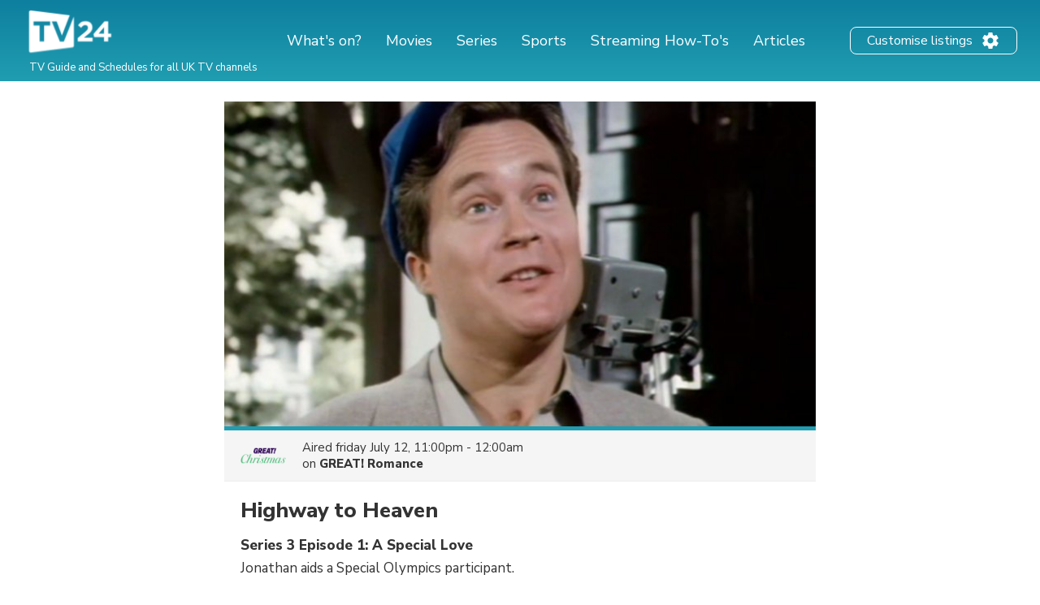

--- FILE ---
content_type: text/html; charset=utf-8
request_url: https://www.google.com/recaptcha/api2/aframe
body_size: 267
content:
<!DOCTYPE HTML><html><head><meta http-equiv="content-type" content="text/html; charset=UTF-8"></head><body><script nonce="_UxnT_Ogofj1MPMb1zVxUA">/** Anti-fraud and anti-abuse applications only. See google.com/recaptcha */ try{var clients={'sodar':'https://pagead2.googlesyndication.com/pagead/sodar?'};window.addEventListener("message",function(a){try{if(a.source===window.parent){var b=JSON.parse(a.data);var c=clients[b['id']];if(c){var d=document.createElement('img');d.src=c+b['params']+'&rc='+(localStorage.getItem("rc::a")?sessionStorage.getItem("rc::b"):"");window.document.body.appendChild(d);sessionStorage.setItem("rc::e",parseInt(sessionStorage.getItem("rc::e")||0)+1);localStorage.setItem("rc::h",'1769551148715');}}}catch(b){}});window.parent.postMessage("_grecaptcha_ready", "*");}catch(b){}</script></body></html>

--- FILE ---
content_type: application/javascript; charset=utf-8
request_url: https://fundingchoicesmessages.google.com/f/AGSKWxXFmHanofOLzKD0P3Vc40Xcis6EMuHmXiiq970nvO9odqk33wwZ1N6Eh6RVTsWsaWDJRr5gyOslFiFPAI4PV6q_8iZKRTjrmXa0EHaAn05k9FXNAt3NLQbLYttHIXBqPYIygknR1z27oskihK4DgUsVrUNcVpycsc9O8nzW3Uuri9xF13ACT5E36KTZ/_&Ads_DFP=/ad_generator?/adtonomy./adlargefooter.-ContentAd-
body_size: -1290
content:
window['a47a752c-00e2-48a8-838d-8cd9232919f4'] = true;